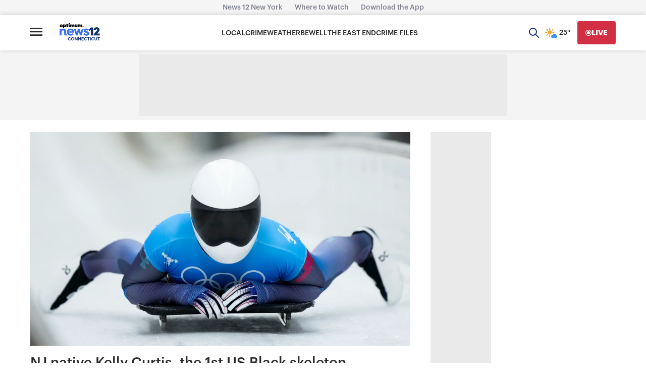

--- FILE ---
content_type: text/css; charset=UTF-8
request_url: https://connecticut.news12.com/_next/static/css/2e9dea4c5ce7e519.css
body_size: 247
content:
.ima-ad-container{top:0;position:absolute;display:none;width:100%;height:100%}.video-js.vjs-playing .bumpable-ima-ad-container{margin-top:-4em}.video-js.vjs-user-inactive.vjs-playing .bumpable-ima-ad-container{margin-top:0}.video-js.vjs-paused .bumpable-ima-ad-container,.video-js.vjs-playing:hover .bumpable-ima-ad-container,.video-js.vjs-user-active.vjs-playing .bumpable-ima-ad-container{margin-top:-4em}.ima-controls-div{bottom:0;height:1.4em;position:absolute;overflow:hidden;display:none;opacity:1;background-color:rgba(7,20,30,.7);background:linear-gradient(0deg,rgba(7,20,30,.7) 0,rgba(7,20,30,0));filter:progid:DXImageTransform.Microsoft.gradient(startColorstr="#0007141E",endColorstr="#07141E",GradientType=0)}.ima-controls-div.ima-controls-div-showing{height:3.7em}.ima-countdown-div{height:1em;color:#FFFFFF;text-shadow:0 0 .2em #000;cursor:default}.ima-seek-bar-div{top:1.2em;height:.3em;position:absolute;background:rgba(255,255,255,.4)}.ima-progress-div{width:0;height:.3em;background-color:#ECC546}.ima-fullscreen-div,.ima-mute-div,.ima-play-pause-div,.ima-slider-div{width:2.33em;height:1.33em;top:.733em;left:0;position:absolute;color:#CCCCCC;font-size:1.5em;line-height:2;text-align:center;font-family:VideoJS;cursor:pointer}.ima-mute-div{left:auto;right:5.667em}.ima-slider-div{left:auto;right:2.33em;width:3.33em;height:.667em;top:1.33em;background-color:#555555}.ima-slider-level-div{width:100%;height:.667em;background-color:#ECC546}.ima-fullscreen-div{left:auto;right:0}.ima-playing:before{content:"\00f103"}.ima-paused:before{content:"\00f101"}.ima-paused:hover:before,.ima-playing:hover:before{text-shadow:0 0 1em #fff}.ima-non-muted:before{content:"\00f107"}.ima-muted:before{content:"\00f104"}.ima-muted:hover:before,.ima-non-muted:hover:before{text-shadow:0 0 1em #fff}.ima-non-fullscreen:before{content:"\00f108"}.ima-fullscreen:before{content:"\00f109"}.ima-fullscreen:hover:before,.ima-non-fullscreen:hover:before{text-shadow:0 0 1em #fff}
/*# sourceMappingURL=2e9dea4c5ce7e519.css.map*/

--- FILE ---
content_type: application/javascript; charset=utf-8
request_url: https://fundingchoicesmessages.google.com/f/AGSKWxUX2GNZCjHdoP3S5mG9QAA6jYvPU_444LOmihXvWRvr_OEr3Zh9NGbAAR6ulvmS4oRLaQCAw1wtYCPJCJ2bOfdFXbKx-TfGz6MSFQc1bY6V_-OwrQ1cnF7gIJD0TLeU8JnkWw4dNLZHiJht5QhSwA1cBYPIOYNlVFR45o_xP0iZdcvYfQ8QUev92KM=/_/ads/elementViewability./ads-no-.com/ads.-outsidersads-_prime_ad.
body_size: -1288
content:
window['bd7d7330-f7bf-428d-8e76-9b995f8bc17d'] = true;

--- FILE ---
content_type: text/plain;charset=UTF-8
request_url: https://c.pub.network/v2/c
body_size: -268
content:
9cc473d6-0e85-4d29-9fb7-6fd1340b59da

--- FILE ---
content_type: text/plain;charset=UTF-8
request_url: https://c.pub.network/v2/c
body_size: -115
content:
ae3b7370-b990-4473-8e2f-e8d9b9a8d065